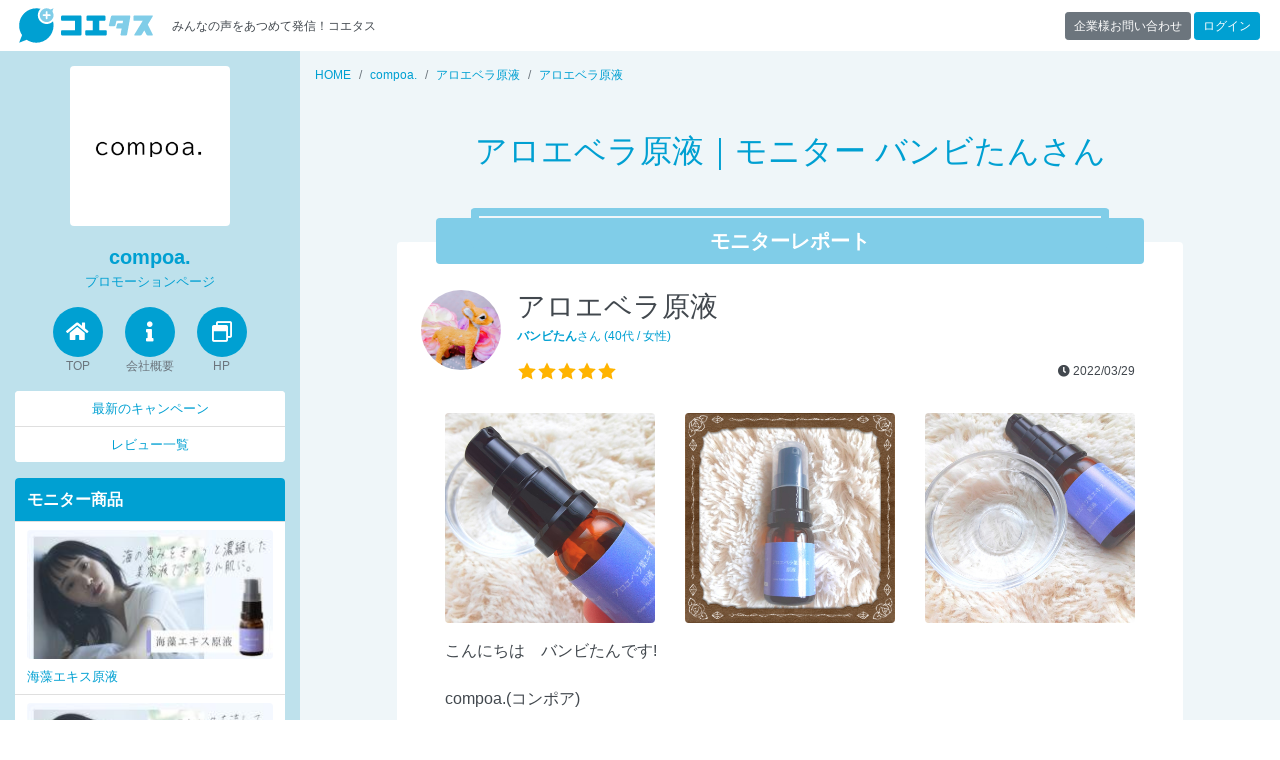

--- FILE ---
content_type: text/html; charset=UTF-8
request_url: https://coetas.jp/fp/adaw/voice/5805396
body_size: 11579
content:
<!DOCTYPE html>
<html lang="ja">
<head>
<meta charset="UTF-8">
<meta name="viewport" content="width=device-width, initial-scale=1, shrink-to-fit=no">
<title>アロエベラ原液｜compoa.プロモーションページ【提供コエタス】</title>
<!-- Global site tag (gtag.js) - Google Analytics -->
<script async src="https://www.googletagmanager.com/gtag/js?id=UA-135031253-1"></script>
<script>window.dataLayer=window.dataLayer||[];function gtag(){dataLayer.push(arguments);}gtag('js',new Date());gtag('config','UA-135031253-1');</script>
<meta name="author" content="株式会社リジョイスパートナーズ">
<link rel="icon" type="image/x-icon" href="/user_data/packages/custom/img/favicon.ico">
<link rel="apple-touch-icon" sizes="180x180" href="/user_data/packages/custom/img/apple-touch-icon-180x180.png">
<link rel="stylesheet" type="text/css" href="/user_data/packages/custom/css/fontawesome/css/all.min.css">
<link rel="stylesheet" type="text/css" href="/user_data/packages/custom/css/common.css">
<link rel="stylesheet" type="text/css" href="/user_data/packages/custom/css/styles.css">
<link rel="alternate" type="application/rss+xml" title="RSS" href="https://coetas.jp/rss/">
<script src="/js/eccube.js"></script>
<script src="/user_data/packages/custom/js/bootstrap.bundle.min.js"></script>
<script src="/user_data/packages/custom/js/functions.js"></script>
<script type="text/javascript">/*<![CDATA[*/

$(document).on("hidden.bs.modal",".modal",function(){var h=location.href,u=(h.match(/game/))?h.replace(/\?.*$/,""):h;location.href=u});
/*]]>*/</script>
<link rel="canonical" href="https://coetas.jp/fp/adaw/voice/5805396"><script src="https://www.cross-a.net/act/afrolp.js"></script>
<script data-ad-client="ca-pub-8852951385856936" async src="https://pagead2.googlesyndication.com/pagead/js/adsbygoogle.js"></script>
</head>
<body class="LC_Page_Products_Detail" itemscope itemtype="http://schema.org/WebPage"><div id="site" class="site"><header id="intro" class="navbar navbar-expand-md sticky-top" role="banner"><a href="https://coetas.jp/" class="navbar-brand">【商品モニター募集中】みんなの声をあつめて発信!コエタス</a><span class="navbar-text mr-auto">みんなの声をあつめて発信！コエタス</span><div><a href="/contact/company.php" class="btn btn-sm btn-secondary">企業様お問い合わせ</a>&nbsp;<a href="/mypage/" class="btn btn-sm btn-primary mr-1">ログイン</a></div><div id="global" class="drawer drawer-right"><div class="block block-login"><p><a href="/mypage/" class="btn btn-block btn-light"><i class="fas fa-sign-in-alt"></i>&nbsp;ログイン</a></p><p><a href="/abouts/" class="banner banner-1"><img src="/user_data/packages/custom/img/block/bn_guide.png" alt="ご利用ガイド"></a></p><p><a href="/review/" class="banner banner-2"><img src="/user_data/packages/custom/img/block/bn_review.png" alt="レビュー"></a></p><p><a href="http://magazine.voicenote.jp" target="_blank" rel="nofollow" class="banner banner-3"><img src="/user_data/packages/custom/img/block/bn_vnm.png" alt="ボイスノートマガジン"></a></p><p><a href="https://www.voicenote.jp" target="_blank" rel="nofollow" class="banner banner-4"><img src="/user_data/packages/custom/img/block/bn_vn.png" alt="ボイスノート"></a></p><nav class="nav flex-column"><a class="nav-link d-flex justify-content-between align-items-center" data-toggle="collapse" href="#categories" role="button" aria-expanded="true" aria-controls="categories">カテゴリ<i class="fas fa-caret-down"></i></a><div id="categories" class="collapse show"><a href="/products/list.php" class="nav-link d-flex justify-content-between align-items-center"><i class="fas fa-angle-left fa-fw"></i>すべて</a><a href="/products/list.php?select=1" class="nav-link d-flex justify-content-between align-items-center"><i class="fas fa-angle-left fa-fw"></i>新着</a><a href="/products/list.php?select=2" class="nav-link d-flex justify-content-between align-items-center"><i class="fas fa-angle-left fa-fw"></i>応募締切間近</a><a href="/products/list.php?select=3" class="nav-link d-flex justify-content-between align-items-center"><i class="fas fa-angle-left fa-fw"></i>応募済み</a><a href="/products/list.php?category_id=8" class="nav-link d-flex justify-content-between align-items-center"><i class="fas fa-angle-left fa-fw"></i>食品・飲料</a><a href="/products/list.php?category_id=9" class="nav-link d-flex justify-content-between align-items-center"><i class="fas fa-angle-left fa-fw"></i>ファッション</a><a href="/products/list.php?category_id=10" class="nav-link d-flex justify-content-between align-items-center"><i class="fas fa-angle-left fa-fw"></i>美容・化粧品</a><a href="/products/list.php?category_id=25" class="nav-link d-flex justify-content-between align-items-center"><i class="fas fa-angle-left fa-fw"></i>健康食品・用品</a><a href="/products/list.php?category_id=11" class="nav-link d-flex justify-content-between align-items-center"><i class="fas fa-angle-left fa-fw"></i>インテリア・雑貨</a><a href="/products/list.php?category_id=19" class="nav-link d-flex justify-content-between align-items-center"><i class="fas fa-angle-left fa-fw"></i>ブログ紹介</a><a href="/products/list.php?category_id=20" class="nav-link d-flex justify-content-between align-items-center"><i class="fas fa-angle-left fa-fw"></i>アプリ紹介</a><a href="/products/list.php?category_id=21" class="nav-link d-flex justify-content-between align-items-center"><i class="fas fa-angle-left fa-fw"></i>インスタグラム</a><a href="/products/list.php?category_id=22" class="nav-link d-flex justify-content-between align-items-center"><i class="fas fa-angle-left fa-fw"></i>ブロガー限定</a><a href="/products/list.php?category_id=23" class="nav-link d-flex justify-content-between align-items-center"><i class="fas fa-angle-left fa-fw"></i>新ブログ紹介</a><a href="/products/list.php?category_id=24" class="nav-link d-flex justify-content-between align-items-center"><i class="fas fa-angle-left fa-fw"></i>ミステリーショッパー・覆面調査</a><a href="/products/list.php?category_id=26" class="nav-link d-flex justify-content-between align-items-center"><i class="fas fa-angle-left fa-fw"></i>モニター未経験者限定キャンペーン</a><a href="/products/list.php?category_id=27" class="nav-link d-flex justify-content-between align-items-center"><i class="fas fa-angle-left fa-fw"></i>購入キャンペーン</a></div><a href="/abouts/" class="nav-link">ご利用ガイド</a><a href="/user_data/monitor-flow.php" class="nav-link">モニター応募の流れ</a><a href="/review/" class="nav-link">モニターレビュー</a><a href="/guide/faq.php" class="nav-link">よくある質問</a></nav></div><div class="card block block-news"><div class="card-header"><h3 class="card-title">お知らせ</h3></div><ul class="list-group list-group-flush"><li class="list-group-item"><a href="/news/detail.php?news_id=146" class="d-block">Instagram投稿時のハッシュタグ掲載数について</a><small>2025/12/23</small></li><li class="list-group-item"><a href="/news/detail.php?news_id=145" class="d-block">年末年始休業のお知らせ</a><small>2025/12/12</small></li><li class="list-group-item"><a href="/news/detail.php?news_id=133" class="d-block">会員情報確認のお願い</a><small>2025/09/11</small></li><li class="list-group-item"><a href="/news/detail.php?news_id=130" class="d-block">【コエタス攻略のコツ】応募コメント編</a><small>2025/09/11</small></li><li class="list-group-item"><a href="/news/detail.php?news_id=129" class="d-block">【コエタス攻略のコツ】プロフィール設定編</a><small>2025/09/11</small></li><li class="list-group-item"><a href="/news/" class="btn btn-sm btn-block btn-primary">過去のお知らせ&nbsp;<i class="fas fa-angle-right"></i></a></li></ul></div></div></header><div id="content" class="site-content"><div id="content-above" class="site-content-above"><div class="block block-client-sm fixed-top" style="top:51px"><a href="#client" class="drawer-link" data-toggle="drawer"><i class="fas fa-bars"></i></a><a href="/fp/adaw/"><div class="avatar" style="background-image:url(/upload/save_image/06011059_60b594874a14f.png)"></div>&nbsp;<strong>compoa.</strong></a></div><div id="client" class="drawer"></div><style type="text/css"><!--.site-content-above+.container-fluid {padding-top: 45px;}.sidebar {display: none;}@media (min-width:768px) {.site-content-above+.container-fluid {padding-top: 0;}.sidebar {display: block;}}--></style><script type="text/javascript">/*<![CDATA[*/
$(window).on('load resize', function() {
	var w = $(window).width() * 1.05,
		e = $("#client"),
		s = $("#left").html();
	if (w < 768) {
		$(e).empty();
		$(e).html(s);
	} else {
		$(e).empty();
	}
});
/*]]>*/</script></div><div class="container-fluid"><div class="row theme-side-left"><div id="main" class="main-content" role="main"><!-- ▼メイン --><nav aria-label="breadcrumb"><ol itemscope itemtype="http://schema.org/BreadcrumbList" class="breadcrumb"><li itemprop="itemListElement" itemscope itemtype="http://schema.org/ListItem" class="breadcrumb-item"><a itemscope itemtype="http://schema.org/Thing" itemprop="item" href="https://coetas.jp/"><span itemprop="name">HOME</span><meta itemprop="position" content="1"></a></li><li itemprop="itemListElement" itemscope itemtype="http://schema.org/ListItem" class="breadcrumb-item"><a itemscope itemtype="http://schema.org/Thing" itemprop="item" href="/fp/adaw/"><span itemprop="name">compoa.</span><meta itemprop="position" content="2"></a></li><li itemprop="itemListElement" itemscope itemtype="http://schema.org/ListItem" class="breadcrumb-item"><a itemscope itemtype="http://schema.org/Thing" itemprop="item" href="/fp/adaw/review/6666"><span itemprop="name">アロエベラ原液</span><meta itemprop="position" content="3"></a></li><li itemprop="itemListElement" itemscope itemtype="http://schema.org/ListItem" class="breadcrumb-item active"><a itemscope itemtype="http://schema.org/Thing" itemprop="item" href="/fp/adaw/voice/5805396"><span itemprop="name">アロエベラ原液</span><meta itemprop="position" content="4"></a></li></ol></nav><div class="row justify-content-xl-center"><div class="col-xl-10"><section class="section"><header class="section-header"><h1 class="section-title text-primary text-center">アロエベラ原液｜モニター バンビたんさん</h1></header><p>&nbsp;</p><div class="card review"><div class="card-header">モニターレポート</div><div class="card-body"><div class="review-summary"><span class="avatar" style="background-image:url(/upload/save_image/12221214_61c298043957d1640142852.jpg)"></span><h2 class="review-title">アロエベラ原液</h2><p class="small"><a href="/review/banbimalin/"><strong>バンビたん</strong>さん&nbsp;(40代&nbsp;/&nbsp;女性)</a></p><div class="d-flex justify-content-between align-items-center"><span class="rating rating-50"></span><small><i class="fas fa-clock"></i>&nbsp;2022/03/29</small></div></div><div class="row mb-3 thumbnails"><div class="col"><a href="/upload/save_image/03272038_62404ca2850a5.jpg" class="thumbnail" style="background-image:url(/upload/save_image/03272038_62404ca2850a5.jpg)"></a></div><div class="col"><a href="/upload/save_image/03272038_62404caf5f422.jpg" class="thumbnail" style="background-image:url(/upload/save_image/03272038_62404caf5f422.jpg)"></a></div><div class="col"><a href="/upload/save_image/03272038_62404cbcea128.jpg" class="thumbnail" style="background-image:url(/upload/save_image/03272038_62404cbcea128.jpg)"></a></div></div><p>こんにちは　バンビたんです!<br />
<br />
 compoa.(コンポア)　<br />
<br />
アロエベラ原液<br />
お試ししてみました!<br />
<br />
 古より活用されてきた植物の力でケアして美人肌に。 <br />
蚊に刺されたときにその葉を肌に擦り付けることもよく知られているアロエ。 <br />
私が小学生の頃流行りました!<br />
うちの玄関でも育てていました。<br />
<br />
アロエは古くから人々に寄り添って活用されてきました。 <br />
古くは世界三大美女のクレオパトラの美貌はアロエベラでつくられたともいわれる説もあるとか。<br />
これはアロエに含まれる多くの有用成分によるもの。<br />
ますます、自然の植物の持つチカラは偉大ですね。<br />
<br />
 アロエには保湿効果の高い多糖類にお肌を健やかに保つ<br />
アロエモジン、アロエシン、アロエニン、アロインなどに加え、<br />
角層の天然保湿因子にかかわるアミノ酸もたくさん含まれています。<br />
<br />
お肌の何らかのトラブルに悩んだらファーストチョイスの美容液です。<br />
<br />
トラブルケアをしっかりしてクレオパトラのようなつややかな美人肌へ。<br />
アロエベラの葉の液汁からアロインを除去し、得られた抽出エキス。 <br />
原料となるアロエベラは、沖縄　宮古島産。<br />
国産だからなんとなく安心して使えます。<br />
<br />
 鮮度をおとすことなく、独自の製法により得られた高分子多糖が有効成分です。 アロエベラ特有の粘性を持っています。 <br />
とろ～っとした液がまるで美容液みたいだと子供の頃思っていましたが、、<br />
本当でした!(笑)<br />
<br />
美容に効果的と人気の高い美容成分原料をそのまま100%使用した原液美容液です。 <br />
<br />
美容成分を100%の濃度で使っていただけるからこそ、その成分本来の良さを感じられるのだと思います。<br />
<br />
 ポイント美容として日頃のスキンケアにプラスして使用してみようと思います。 成分原液ならではの肌のハリとツヤを大権したいです。<br />
<br />
 ご使用方法は、2〜3プッシュを目安に手に取ります。 <br />
手のひらの中でよく温めて顔全体に包み込むように押さえながらお肌に馴染ませます。しっとりとしていて、香りもよく、私はベッドサイドに置いて寝る前に使っています。<br />
<br />
 美容成分の原料を贅沢に100%生詰めした　compoa.(コンポア)は、<br />
フェイシャルサロンやエステサロンなどさまざまな店舗でも取り扱っている商品のようです。<br />
気になった方はお試しになってみてくださいね!</p><div class="review-product"><h3 class="review-product-header">このモニターレポートの商品はこちら</h3><div class="review-product-content"><img src="/upload/save_image/01131618_61dfd2598b2f5.jpg" class="review-product-image"><div class="review-product-body"><p class="review-product-name text-center">アロエベラ原液</p></div></div></div><a href="/red/?review=5805396" class="btn btn-block btn-danger" target="_blank">この商品の詳細はこちら</a></div></div><script src="/user_data/packages/custom/js/jquery.colorbox-min.js"></script><script>
$(function() {
	$('.thumbnail').colorbox({maxWidth:"90%", maxHeight:"90%"});
});
</script></section><section class="section"><h2>同じ商品のモニターレポート</h2><div class="card-deck reviews"><div class="card"><div class="card-header"><h2 class="card-title"><a href="/fp/adaw/voice/5805917">ハリツヤのあるお肌になりたい方に!</a></h2><div class="d-flex justify-content-between align-items-center"><span class="rating rating-50"></span><small><i class="fas fa-clock"></i>&nbsp;2022/04/14</small></div></div><a href="/fp/adaw/voice/5805917" class="card-img" style="background-image:url(/upload/save_image/04042226_624af1fa7a9f1.jpg)"></a><div class="card-body"><div class="comment"><div class="comment-header small"><span class="avatar" style="background-image:url(/upload/save_image/12230128_61c352477ca781640190535.jpg)"></span><span><a href="/review/marinka/"><strong>りんか</strong>さん</a></span></div><div class="comment-body"><p class="small">「アロエベラ原液」

古より活用されてきた植物の力でケアして美人肌に!
お肌の何らかのトラブルに悩...</p></div></div></div><div class="card-footer"><p><strong>アロエベラ原液</strong></p><br><p class="small"><span class="small"><a href="/review/list.php?tag=コスメ" class="tag">コスメ</a></span>&nbsp;<span class="small"><a href="/review/list.php?tag=美容液" class="tag">美容液</a></span>&nbsp;<span class="small"><a href="/review/list.php?tag=アロエ" class="tag">アロエ</a></span></p><p class="text-right small"><a href="/fp/adaw/">compoa.</a></p></div></div><style>.tag {display: inline-block;margin: 0 .1em .3em 0;padding: .3em;line-height: 1;text-decoration: none;color: #00a0d2;background-color: #fff;border: 1px solid #00a0d2;border-radius: 2em;}.tag:before {content: "#";}.tag:hover {background-color: #00a0d2;color: #fff;transition: .3s;text-decoration: none;}</style><div class="card"><div class="card-header"><h2 class="card-title"><a href="/fp/adaw/voice/5805911">アロエベラ原液</a></h2><div class="d-flex justify-content-between align-items-center"><span class="rating rating-50"></span><small><i class="fas fa-clock"></i>&nbsp;2022/04/14</small></div></div><a href="/fp/adaw/voice/5805911" class="card-img" style="background-image:url(/upload/save_image/04042156_624aeb186852b.jpg)"></a><div class="card-body"><div class="comment"><div class="comment-header small"><span class="avatar" style="background-image:url(/upload/save_image/12171810_639d877e20f811671268222.jpg)"></span><span><a href="/review/rmama0201/"><strong>あい</strong>さん</a></span></div><div class="comment-body"><p class="small">𝕔𝕠𝕞𝕡𝕠𝕒.  アロエベラ原液　𝟹𝟶‪𝚖‬𝚕

ー  アロエが角層に潤いを与えお肌のバリア機能もサポート ー

...</p></div></div></div><div class="card-footer"><p><strong>アロエベラ原液</strong></p><br><p class="small"><span class="small"><a href="/review/list.php?tag=コスメ" class="tag">コスメ</a></span>&nbsp;<span class="small"><a href="/review/list.php?tag=美容液" class="tag">美容液</a></span>&nbsp;<span class="small"><a href="/review/list.php?tag=アロエ" class="tag">アロエ</a></span></p><p class="text-right small"><a href="/fp/adaw/">compoa.</a></p></div></div><style>.tag {display: inline-block;margin: 0 .1em .3em 0;padding: .3em;line-height: 1;text-decoration: none;color: #00a0d2;background-color: #fff;border: 1px solid #00a0d2;border-radius: 2em;}.tag:before {content: "#";}.tag:hover {background-color: #00a0d2;color: #fff;transition: .3s;text-decoration: none;}</style><div class="card"><div class="card-header"><h2 class="card-title"><a href="/fp/adaw/voice/5805906">使いやすい原液美容液</a></h2><div class="d-flex justify-content-between align-items-center"><span class="rating rating-50"></span><small><i class="fas fa-clock"></i>&nbsp;2022/04/14</small></div></div><a href="/fp/adaw/voice/5805906" class="card-img" style="background-image:url(/upload/save_image/04042127_624ae4389dc31.jpg)"></a><div class="card-body"><div class="comment"><div class="comment-header small"><span class="avatar" style="background-image:url(/upload/save_image/11171551_5dd0eddf277901573973471.jpg)"></span><span><a href="/review/sato_luck/"><strong>さと♪</strong>さん</a></span></div><div class="comment-body"><p class="small">古より活用されてきた植物の力でケアして美人肌に.
⭐️アロエベラ原液⭐️
.
.
本物志向のあなたへ
10...</p></div></div></div><div class="card-footer"><p><strong>アロエベラ原液</strong></p><br><p class="small"><span class="small"><a href="/review/list.php?tag=コスメ" class="tag">コスメ</a></span>&nbsp;<span class="small"><a href="/review/list.php?tag=美容液" class="tag">美容液</a></span>&nbsp;<span class="small"><a href="/review/list.php?tag=アロエ" class="tag">アロエ</a></span></p><p class="text-right small"><a href="/fp/adaw/">compoa.</a></p></div></div><style>.tag {display: inline-block;margin: 0 .1em .3em 0;padding: .3em;line-height: 1;text-decoration: none;color: #00a0d2;background-color: #fff;border: 1px solid #00a0d2;border-radius: 2em;}.tag:before {content: "#";}.tag:hover {background-color: #00a0d2;color: #fff;transition: .3s;text-decoration: none;}</style><div class="card"><div class="card-header"><h2 class="card-title"><a href="/fp/adaw/voice/5805893">compoa.(コンポア)　のアロエベラ原液</a></h2><div class="d-flex justify-content-between align-items-center"><span class="rating rating-50"></span><small><i class="fas fa-clock"></i>&nbsp;2022/04/14</small></div></div><a href="/fp/adaw/voice/5805893" class="card-img" style="background-image:url(/upload/save_image/04041843_624abddde51bb.jpg)"></a><div class="card-body"><div class="comment"><div class="comment-header small"><span class="avatar" style="background-image:url(/upload/save_image/11250531_619ea11c2c1731637785884.jpg)"></span><span><a href="/review/o_mo_i_de/"><strong>修子</strong>さん</a></span></div><div class="comment-body"><p class="small">compoa.(コンポア)　のアロエベラ原液をお試しする機会をいただきました♪ 

アロエと言うと、アロエヨ...</p></div></div></div><div class="card-footer"><p><strong>アロエベラ原液</strong></p><br><p class="small"><span class="small"><a href="/review/list.php?tag=コスメ" class="tag">コスメ</a></span>&nbsp;<span class="small"><a href="/review/list.php?tag=美容液" class="tag">美容液</a></span>&nbsp;<span class="small"><a href="/review/list.php?tag=アロエ" class="tag">アロエ</a></span></p><p class="text-right small"><a href="/fp/adaw/">compoa.</a></p></div></div><style>.tag {display: inline-block;margin: 0 .1em .3em 0;padding: .3em;line-height: 1;text-decoration: none;color: #00a0d2;background-color: #fff;border: 1px solid #00a0d2;border-radius: 2em;}.tag:before {content: "#";}.tag:hover {background-color: #00a0d2;color: #fff;transition: .3s;text-decoration: none;}</style><div class="card"><div class="card-header"><h2 class="card-title"><a href="/fp/adaw/voice/5805871">【アロエベラ原液】</a></h2><div class="d-flex justify-content-between align-items-center"><span class="rating rating-40"></span><small><i class="fas fa-clock"></i>&nbsp;2022/04/14</small></div></div><a href="/fp/adaw/voice/5805871" class="card-img" style="background-image:url(/upload/save_image/04041253_624a6bc502fde.jpg)"></a><div class="card-body"><div class="comment"><div class="comment-header small"><span class="avatar" style="background-image:url(/upload/save_image/01210146_60085e7a980d31611161210.jpg)"></span><span><a href="/review/yuzu2020/"><strong>ゆず</strong>さん</a></span></div><div class="comment-body"><p class="small">compoa.さんのアロエベラ原液を試してみました。
スキンケアでアロエを使うのは初めてです。
こちらは...</p></div></div></div><div class="card-footer"><p><strong>アロエベラ原液</strong></p><br><p class="small"><span class="small"><a href="/review/list.php?tag=コスメ" class="tag">コスメ</a></span>&nbsp;<span class="small"><a href="/review/list.php?tag=美容液" class="tag">美容液</a></span>&nbsp;<span class="small"><a href="/review/list.php?tag=アロエ" class="tag">アロエ</a></span></p><p class="text-right small"><a href="/fp/adaw/">compoa.</a></p></div></div><style>.tag {display: inline-block;margin: 0 .1em .3em 0;padding: .3em;line-height: 1;text-decoration: none;color: #00a0d2;background-color: #fff;border: 1px solid #00a0d2;border-radius: 2em;}.tag:before {content: "#";}.tag:hover {background-color: #00a0d2;color: #fff;transition: .3s;text-decoration: none;}</style><div class="card"><div class="card-header"><h2 class="card-title"><a href="/fp/adaw/voice/5805696">最強の保湿</a></h2><div class="d-flex justify-content-between align-items-center"><span class="rating rating-30"></span><small><i class="fas fa-clock"></i>&nbsp;2022/04/07</small></div></div><a href="/fp/adaw/voice/5805696" class="card-img" style="background-image:url(/upload/save_image/04011953_6246d98dd13d7.jpg)"></a><div class="card-body"><div class="comment"><div class="comment-header small"><span class="avatar"></span><span><strong>ぽん</strong>さん</span></div><div class="comment-body"><p class="small">こんばんは!
compoa.
アロエベラ葉エキス原液
を使用させていただきました!

ジャータイプのアロエ...</p></div></div></div><div class="card-footer"><p><strong>アロエベラ原液</strong></p><br><p class="small"><span class="small"><a href="/review/list.php?tag=コスメ" class="tag">コスメ</a></span>&nbsp;<span class="small"><a href="/review/list.php?tag=美容液" class="tag">美容液</a></span>&nbsp;<span class="small"><a href="/review/list.php?tag=アロエ" class="tag">アロエ</a></span></p><p class="text-right small"><a href="/fp/adaw/">compoa.</a></p></div></div><style>.tag {display: inline-block;margin: 0 .1em .3em 0;padding: .3em;line-height: 1;text-decoration: none;color: #00a0d2;background-color: #fff;border: 1px solid #00a0d2;border-radius: 2em;}.tag:before {content: "#";}.tag:hover {background-color: #00a0d2;color: #fff;transition: .3s;text-decoration: none;}</style><div class="card"><div class="card-header"><h2 class="card-title"><a href="/fp/adaw/voice/5805553">アロエベラ葉エキス原液</a></h2><div class="d-flex justify-content-between align-items-center"><span class="rating rating-50"></span><small><i class="fas fa-clock"></i>&nbsp;2022/04/07</small></div></div><a href="/fp/adaw/voice/5805553" class="card-img" style="background-image:url(/upload/save_image/03301254_6243d4898ebbf.jpg)"></a><div class="card-body"><div class="comment"><div class="comment-header small"><span class="avatar" style="background-image:url(/upload/save_image/01120928_61de20c04abdb1641947328.jpg)"></span><span><a href="/review/ayuchan_162/"><strong>あゆちゃん</strong>さん</a></span></div><div class="comment-body"><p class="small">compoa.様⁡
【アロエベラ葉エキス原液】⁡
⁡
\\古より活用されてきた植物の力で美人肌に//⁡
⁡
世界...</p></div></div></div><div class="card-footer"><p><strong>アロエベラ原液</strong></p><br><p class="small"><span class="small"><a href="/review/list.php?tag=コスメ" class="tag">コスメ</a></span>&nbsp;<span class="small"><a href="/review/list.php?tag=美容液" class="tag">美容液</a></span>&nbsp;<span class="small"><a href="/review/list.php?tag=アロエ" class="tag">アロエ</a></span></p><p class="text-right small"><a href="/fp/adaw/">compoa.</a></p></div></div><style>.tag {display: inline-block;margin: 0 .1em .3em 0;padding: .3em;line-height: 1;text-decoration: none;color: #00a0d2;background-color: #fff;border: 1px solid #00a0d2;border-radius: 2em;}.tag:before {content: "#";}.tag:hover {background-color: #00a0d2;color: #fff;transition: .3s;text-decoration: none;}</style><div class="card"><div class="card-header"><h2 class="card-title"><a href="/fp/adaw/voice/5805549">アロエベラ原液🌿</a></h2><div class="d-flex justify-content-between align-items-center"><span class="rating rating-50"></span><small><i class="fas fa-clock"></i>&nbsp;2022/04/07</small></div></div><a href="/fp/adaw/voice/5805549" class="card-img" style="background-image:url(/upload/save_image/03301234_6243cfd3c741f.jpg)"></a><div class="card-body"><div class="comment"><div class="comment-header small"><span class="avatar" style="background-image:url(/upload/save_image/07162219_60f18776e79c41626441590.jpg)"></span><span><strong>れいか</strong>さん</span></div><div class="comment-body"><p class="small">compoa.様の
【アロエベラ原液】をお試しさせて頂きました🥰

『商品概要』
🌹アロエベラ原液🌹

内...</p></div></div></div><div class="card-footer"><p><strong>アロエベラ原液</strong></p><br><p class="small"><span class="small"><a href="/review/list.php?tag=コスメ" class="tag">コスメ</a></span>&nbsp;<span class="small"><a href="/review/list.php?tag=美容液" class="tag">美容液</a></span>&nbsp;<span class="small"><a href="/review/list.php?tag=アロエ" class="tag">アロエ</a></span></p><p class="text-right small"><a href="/fp/adaw/">compoa.</a></p></div></div><style>.tag {display: inline-block;margin: 0 .1em .3em 0;padding: .3em;line-height: 1;text-decoration: none;color: #00a0d2;background-color: #fff;border: 1px solid #00a0d2;border-radius: 2em;}.tag:before {content: "#";}.tag:hover {background-color: #00a0d2;color: #fff;transition: .3s;text-decoration: none;}</style><div class="card"><div class="card-header"><h2 class="card-title"><a href="/fp/adaw/voice/5805496">アロエベラのもちもち美容液</a></h2><div class="d-flex justify-content-between align-items-center"><span class="rating rating-40"></span><small><i class="fas fa-clock"></i>&nbsp;2022/03/29</small></div></div><a href="/fp/adaw/voice/5805496" class="card-img" style="background-image:url(/upload/save_image/03291332_62428bc4d877a.jpg)"></a><div class="card-body"><div class="comment"><div class="comment-header small"><span class="avatar" style="background-image:url(/upload/save_image/01071628_5ff6b832b1d561610004530.jpg)"></span><span><a href="/review/nekozukiallergy/"><strong>猫好き猫アレルギー</strong>さん</a></span></div><div class="comment-body"><p class="small">アロエベラ原液のお試しをさせていただきました!

こちらは蚊に刺されたときにその葉を肌に擦り付ける...</p></div></div></div><div class="card-footer"><p><strong>アロエベラ原液</strong></p><br><p class="small"><span class="small"><a href="/review/list.php?tag=コスメ" class="tag">コスメ</a></span>&nbsp;<span class="small"><a href="/review/list.php?tag=美容液" class="tag">美容液</a></span>&nbsp;<span class="small"><a href="/review/list.php?tag=アロエ" class="tag">アロエ</a></span></p><p class="text-right small"><a href="/fp/adaw/">compoa.</a></p></div></div><style>.tag {display: inline-block;margin: 0 .1em .3em 0;padding: .3em;line-height: 1;text-decoration: none;color: #00a0d2;background-color: #fff;border: 1px solid #00a0d2;border-radius: 2em;}.tag:before {content: "#";}.tag:hover {background-color: #00a0d2;color: #fff;transition: .3s;text-decoration: none;}</style><div class="card"><div class="card-header"><h2 class="card-title"><a href="/fp/adaw/voice/5804551">メラニンも早く追い出す🌟アロエベラ原液🌟</a></h2><div class="d-flex justify-content-between align-items-center"><span class="rating rating-50"></span><small><i class="fas fa-clock"></i>&nbsp;2022/03/17</small></div></div><a href="/fp/adaw/voice/5804551" class="card-img" style="background-image:url(/upload/save_image/03140824_622e7d1640d64.jpg)"></a><div class="card-body"><div class="comment"><div class="comment-header small"><span class="avatar" style="background-image:url(/upload/save_image/12020802_692e1e7ad29051764630138.jpg)"></span><span><a href="/review/Sora1770sora/"><strong>空</strong>さん</a></span></div><div class="comment-body"><p class="small">コエタス様より当選しました、アロエベラ葉エキス原液、をお試ししてみました✨ありがとうございます。
...</p></div></div></div><div class="card-footer"><p><strong>アロエベラ原液</strong></p><br><p class="small"><span class="small"><a href="/review/list.php?tag=コスメ" class="tag">コスメ</a></span>&nbsp;<span class="small"><a href="/review/list.php?tag=美容液" class="tag">美容液</a></span>&nbsp;<span class="small"><a href="/review/list.php?tag=アロエ" class="tag">アロエ</a></span></p><p class="text-right small"><a href="/fp/adaw/">compoa.</a></p></div></div><style>.tag {display: inline-block;margin: 0 .1em .3em 0;padding: .3em;line-height: 1;text-decoration: none;color: #00a0d2;background-color: #fff;border: 1px solid #00a0d2;border-radius: 2em;}.tag:before {content: "#";}.tag:hover {background-color: #00a0d2;color: #fff;transition: .3s;text-decoration: none;}</style><div class="card"><div class="card-header"><h2 class="card-title"><a href="/fp/adaw/voice/5804524">アロエベラ原液</a></h2><div class="d-flex justify-content-between align-items-center"><span class="rating rating-50"></span><small><i class="fas fa-clock"></i>&nbsp;2022/03/17</small></div></div><a href="/fp/adaw/voice/5804524" class="card-img" style="background-image:url(/upload/save_image/03132131_622de43f9a169.jpg)"></a><div class="card-body"><div class="comment"><div class="comment-header small"><span class="avatar" style="background-image:url(/upload/save_image/01210921_61e9fc72f3ada1642724466.jpg)"></span><span><a href="/review/ka88755/"><strong>ルル</strong>さん</a></span></div><div class="comment-body"><p class="small">アロエベラ原液|30ml
お試しさせて頂きました😊

アロエ100%の美容液です👏

子供の頃に、日焼けした...</p></div></div></div><div class="card-footer"><p><strong>アロエベラ原液</strong></p><br><p class="small"><span class="small"><a href="/review/list.php?tag=コスメ" class="tag">コスメ</a></span>&nbsp;<span class="small"><a href="/review/list.php?tag=美容液" class="tag">美容液</a></span>&nbsp;<span class="small"><a href="/review/list.php?tag=アロエ" class="tag">アロエ</a></span></p><p class="text-right small"><a href="/fp/adaw/">compoa.</a></p></div></div><style>.tag {display: inline-block;margin: 0 .1em .3em 0;padding: .3em;line-height: 1;text-decoration: none;color: #00a0d2;background-color: #fff;border: 1px solid #00a0d2;border-radius: 2em;}.tag:before {content: "#";}.tag:hover {background-color: #00a0d2;color: #fff;transition: .3s;text-decoration: none;}</style><div class="card"><div class="card-header"><h2 class="card-title"><a href="/fp/adaw/voice/5804247">アロエベラ原液★</a></h2><div class="d-flex justify-content-between align-items-center"><span class="rating rating-50"></span><small><i class="fas fa-clock"></i>&nbsp;2022/03/11</small></div></div><a href="/fp/adaw/voice/5804247" class="card-img" style="background-image:url(/upload/save_image/03091132_622811c43be5c.jpg)"></a><div class="card-body"><div class="comment"><div class="comment-header small"><span class="avatar" style="background-image:url(/upload/save_image/12161738_61bafafa61a711639643898.jpg)"></span><span><a href="/review/orin74/"><strong>おりん</strong>さん</a></span></div><div class="comment-body"><p class="small">compoaのアロエベラ原液が届きました!

アロエと聞くと、昔から切り傷や擦り傷などに使われてきた優秀...</p></div></div></div><div class="card-footer"><p><strong>アロエベラ原液</strong></p><br><p class="small"><span class="small"><a href="/review/list.php?tag=コスメ" class="tag">コスメ</a></span>&nbsp;<span class="small"><a href="/review/list.php?tag=美容液" class="tag">美容液</a></span>&nbsp;<span class="small"><a href="/review/list.php?tag=アロエ" class="tag">アロエ</a></span></p><p class="text-right small"><a href="/fp/adaw/">compoa.</a></p></div></div><style>.tag {display: inline-block;margin: 0 .1em .3em 0;padding: .3em;line-height: 1;text-decoration: none;color: #00a0d2;background-color: #fff;border: 1px solid #00a0d2;border-radius: 2em;}.tag:before {content: "#";}.tag:hover {background-color: #00a0d2;color: #fff;transition: .3s;text-decoration: none;}</style><div class="card"><div class="card-header"><h2 class="card-title"><a href="/fp/adaw/voice/5803897">アロエベラ原液 レポ</a></h2><div class="d-flex justify-content-between align-items-center"><span class="rating rating-50"></span><small><i class="fas fa-clock"></i>&nbsp;2022/03/11</small></div></div><a href="/fp/adaw/voice/5803897" class="card-img" style="background-image:url(/upload/save_image/03041731_6221ce67af535.jpg)"></a><div class="card-body"><div class="comment"><div class="comment-header small"><span class="avatar" style="background-image:url(/upload/save_image/01281533_61f38e35256051643351605.jpg)"></span><span><a href="/review/huu0316/"><strong>ふぅ</strong>さん</a></span></div><div class="comment-body"><p class="small">私は化粧品のにおいがすごく気になるので、まず匂いを嗅いでみましたが特ににおいはしませんでした。
...</p></div></div></div><div class="card-footer"><p><strong>アロエベラ原液</strong></p><br><p class="small"><span class="small"><a href="/review/list.php?tag=コスメ" class="tag">コスメ</a></span>&nbsp;<span class="small"><a href="/review/list.php?tag=美容液" class="tag">美容液</a></span>&nbsp;<span class="small"><a href="/review/list.php?tag=アロエ" class="tag">アロエ</a></span></p><p class="text-right small"><a href="/fp/adaw/">compoa.</a></p></div></div><style>.tag {display: inline-block;margin: 0 .1em .3em 0;padding: .3em;line-height: 1;text-decoration: none;color: #00a0d2;background-color: #fff;border: 1px solid #00a0d2;border-radius: 2em;}.tag:before {content: "#";}.tag:hover {background-color: #00a0d2;color: #fff;transition: .3s;text-decoration: none;}</style><div class="card"><div class="card-header"><h2 class="card-title"><a href="/fp/adaw/voice/5803799">保湿効果の高いアロエベラ葉エキス🍃✨</a></h2><div class="d-flex justify-content-between align-items-center"><span class="rating rating-50"></span><small><i class="fas fa-clock"></i>&nbsp;2022/03/10</small></div></div><a href="/fp/adaw/voice/5803799" class="card-img" style="background-image:url(/upload/save_image/03031834_62208ba4a50b7.jpg)"></a><div class="card-body"><div class="comment"><div class="comment-header small"><span class="avatar" style="background-image:url(/upload/save_image/12101446_61b2e99c627ea1639115164.jpg)"></span><span><strong>いちごちゃん</strong>さん</span></div><div class="comment-body"><p class="small">この度、compoaさんの【アロエベラ葉エキス原液】をお試しさせていただきました。

世界三代美女のク...</p></div></div></div><div class="card-footer"><p><strong>アロエベラ原液</strong></p><br><p class="small"><span class="small"><a href="/review/list.php?tag=コスメ" class="tag">コスメ</a></span>&nbsp;<span class="small"><a href="/review/list.php?tag=美容液" class="tag">美容液</a></span>&nbsp;<span class="small"><a href="/review/list.php?tag=アロエ" class="tag">アロエ</a></span></p><p class="text-right small"><a href="/fp/adaw/">compoa.</a></p></div></div><style>.tag {display: inline-block;margin: 0 .1em .3em 0;padding: .3em;line-height: 1;text-decoration: none;color: #00a0d2;background-color: #fff;border: 1px solid #00a0d2;border-radius: 2em;}.tag:before {content: "#";}.tag:hover {background-color: #00a0d2;color: #fff;transition: .3s;text-decoration: none;}</style><div class="card"><div class="card-header"><h2 class="card-title"><a href="/fp/adaw/voice/5803531">肌悩みにダイレクトに届ける100%原液美容液【アロエベラ原液】</a></h2><div class="d-flex justify-content-between align-items-center"><span class="rating rating-50"></span><small><i class="fas fa-clock"></i>&nbsp;2022/02/28</small></div></div><a href="/fp/adaw/voice/5803531" class="card-img" style="background-image:url(/upload/save_image/02281630_621c7a28e98dc.jpg)"></a><div class="card-body"><div class="comment"><div class="comment-header small"><span class="avatar"></span><span><strong>みみ</strong>さん</span></div><div class="comment-body"><p class="small">フェイシャルサロンやエステサロンなどでも
取り扱いのされているcompoa.(コンポア)の、
100%原液美容...</p></div></div></div><div class="card-footer"><p><strong>アロエベラ原液</strong></p><br><p class="small"><span class="small"><a href="/review/list.php?tag=コスメ" class="tag">コスメ</a></span>&nbsp;<span class="small"><a href="/review/list.php?tag=美容液" class="tag">美容液</a></span>&nbsp;<span class="small"><a href="/review/list.php?tag=アロエ" class="tag">アロエ</a></span></p><p class="text-right small"><a href="/fp/adaw/">compoa.</a></p></div></div><style>.tag {display: inline-block;margin: 0 .1em .3em 0;padding: .3em;line-height: 1;text-decoration: none;color: #00a0d2;background-color: #fff;border: 1px solid #00a0d2;border-radius: 2em;}.tag:before {content: "#";}.tag:hover {background-color: #00a0d2;color: #fff;transition: .3s;text-decoration: none;}</style><div class="card"><div class="card-header"><h2 class="card-title"><a href="/fp/adaw/voice/5802917">持ち運びにも便利</a></h2><div class="d-flex justify-content-between align-items-center"><span class="rating rating-50"></span><small><i class="fas fa-clock"></i>&nbsp;2022/02/25</small></div></div><a href="/fp/adaw/voice/5802917" class="card-img" style="background-image:url(/upload/save_image/02181820_620f64ee5c3b0.jpg)"></a><div class="card-body"><div class="comment"><div class="comment-header small"><span class="avatar" style="background-image:url(/upload/save_image/08281220_6129ab698f3381630120809.jpg)"></span><span><a href="/review/rrcide/"><strong>りず</strong>さん</a></span></div><div class="comment-body"><p class="small">𓂃◌𓈒𓐍‪‪𓂃 𓈒𓏸◌‬𓈒 𓂂𓏸𓂃◌𓈒𓐍‪ 𓈒𓏸‪‪𓂃 𓈒𓏸◌‬

美容に効果的と人気の高い美容成分原料をそのまま100%使用した原...</p></div></div></div><div class="card-footer"><p><strong>アロエベラ原液</strong></p><br><p class="small"><span class="small"><a href="/review/list.php?tag=コスメ" class="tag">コスメ</a></span>&nbsp;<span class="small"><a href="/review/list.php?tag=美容液" class="tag">美容液</a></span>&nbsp;<span class="small"><a href="/review/list.php?tag=アロエ" class="tag">アロエ</a></span></p><p class="text-right small"><a href="/fp/adaw/">compoa.</a></p></div></div><style>.tag {display: inline-block;margin: 0 .1em .3em 0;padding: .3em;line-height: 1;text-decoration: none;color: #00a0d2;background-color: #fff;border: 1px solid #00a0d2;border-radius: 2em;}.tag:before {content: "#";}.tag:hover {background-color: #00a0d2;color: #fff;transition: .3s;text-decoration: none;}</style><div class="card"><div class="card-header"><h2 class="card-title"><a href="/fp/adaw/voice/5803110">クレオパトラも使っていた!?</a></h2><div class="d-flex justify-content-between align-items-center"><span class="rating rating-40"></span><small><i class="fas fa-clock"></i>&nbsp;2022/02/25</small></div></div><a href="/fp/adaw/voice/5803110" class="card-img" style="background-image:url(/upload/save_image/02211856_621361b3ef586.jpg)"></a><div class="card-body"><div class="comment"><div class="comment-header small"><span class="avatar" style="background-image:url(/upload/save_image/12202009_61c0644d2f8571639998541.png)"></span><span><a href="/review/yoshi0720/"><strong>いちご</strong>さん</a></span></div><div class="comment-body"><p class="small">アロエベラ葉エキス原液をお試しさせていただきました。
この美容液はアロエベラの葉の液汁からアロイ...</p></div></div></div><div class="card-footer"><p><strong>アロエベラ原液</strong></p><br><p class="small"><span class="small"><a href="/review/list.php?tag=コスメ" class="tag">コスメ</a></span>&nbsp;<span class="small"><a href="/review/list.php?tag=美容液" class="tag">美容液</a></span>&nbsp;<span class="small"><a href="/review/list.php?tag=アロエ" class="tag">アロエ</a></span></p><p class="text-right small"><a href="/fp/adaw/">compoa.</a></p></div></div><style>.tag {display: inline-block;margin: 0 .1em .3em 0;padding: .3em;line-height: 1;text-decoration: none;color: #00a0d2;background-color: #fff;border: 1px solid #00a0d2;border-radius: 2em;}.tag:before {content: "#";}.tag:hover {background-color: #00a0d2;color: #fff;transition: .3s;text-decoration: none;}</style><div class="card"><div class="card-header"><h2 class="card-title"><a href="/fp/adaw/voice/5803035">compoa アロエベラ原液</a></h2><div class="d-flex justify-content-between align-items-center"><span class="rating rating-40"></span><small><i class="fas fa-clock"></i>&nbsp;2022/02/25</small></div></div><a href="/fp/adaw/voice/5803035" class="card-img" style="background-image:url(/upload/save_image/02201928_621217d63c80d.jpg)"></a><div class="card-body"><div class="comment"><div class="comment-header small"><span class="avatar"></span><span><a href="/review/she_ep14/"><strong>ふわふわひつじまる</strong>さん</a></span></div><div class="comment-body"><p class="small">アロエには、無限の可能性を感じていて、
小さい頃からなにかあるとアロエ配合のクリームを塗られてい...</p></div></div></div><div class="card-footer"><p><strong>アロエベラ原液</strong></p><br><p class="small"><span class="small"><a href="/review/list.php?tag=コスメ" class="tag">コスメ</a></span>&nbsp;<span class="small"><a href="/review/list.php?tag=美容液" class="tag">美容液</a></span>&nbsp;<span class="small"><a href="/review/list.php?tag=アロエ" class="tag">アロエ</a></span></p><p class="text-right small"><a href="/fp/adaw/">compoa.</a></p></div></div><style>.tag {display: inline-block;margin: 0 .1em .3em 0;padding: .3em;line-height: 1;text-decoration: none;color: #00a0d2;background-color: #fff;border: 1px solid #00a0d2;border-radius: 2em;}.tag:before {content: "#";}.tag:hover {background-color: #00a0d2;color: #fff;transition: .3s;text-decoration: none;}</style><div class="card"><div class="card-header"><h2 class="card-title"><a href="/fp/adaw/voice/5802965">アロエベラ原液</a></h2><div class="d-flex justify-content-between align-items-center"><span class="rating rating-40"></span><small><i class="fas fa-clock"></i>&nbsp;2022/02/25</small></div></div><a href="/fp/adaw/voice/5802965" class="card-img" style="background-image:url(/upload/save_image/02191729_6210aa8711dba.jpg)"></a><div class="card-body"><div class="comment"><div class="comment-header small"><span class="avatar" style="background-image:url(/upload/save_image/04281302_662dca70162651714276976.jpg)"></span><span><a href="/review/snow10021002/"><strong>SnOw</strong>さん</a></span></div><div class="comment-body"><p class="small">効果的な美容成分原料をそのまま100%使用した原液美容液!

東京都世田谷区を中心に話題を集めている原...</p></div></div></div><div class="card-footer"><p><strong>アロエベラ原液</strong></p><br><p class="small"><span class="small"><a href="/review/list.php?tag=コスメ" class="tag">コスメ</a></span>&nbsp;<span class="small"><a href="/review/list.php?tag=美容液" class="tag">美容液</a></span>&nbsp;<span class="small"><a href="/review/list.php?tag=アロエ" class="tag">アロエ</a></span></p><p class="text-right small"><a href="/fp/adaw/">compoa.</a></p></div></div><style>.tag {display: inline-block;margin: 0 .1em .3em 0;padding: .3em;line-height: 1;text-decoration: none;color: #00a0d2;background-color: #fff;border: 1px solid #00a0d2;border-radius: 2em;}.tag:before {content: "#";}.tag:hover {background-color: #00a0d2;color: #fff;transition: .3s;text-decoration: none;}</style><div class="card"><div class="card-header"><h2 class="card-title"><a href="/fp/adaw/voice/5802964">アロエベラ原液</a></h2><div class="d-flex justify-content-between align-items-center"><span class="rating rating-40"></span><small><i class="fas fa-clock"></i>&nbsp;2022/02/25</small></div></div><a href="/fp/adaw/voice/5802964" class="card-img" style="background-image:url(/upload/save_image/02191622_62109ac12a6e9.jpg)"></a><div class="card-body"><div class="comment"><div class="comment-header small"><span class="avatar" style="background-image:url(/upload/save_image/01292215_63d6716cc66d71674998124.jpg)"></span><span><a href="/review/m822_ofcl/"><strong>まっけんみ</strong>さん</a></span></div><div class="comment-body"><p class="small">今回は【アロエベラ原液】をレポート!!!
30ml 4400円

アロエベラの葉の液汁からアロインを除去し、...</p></div></div></div><div class="card-footer"><p><strong>アロエベラ原液</strong></p><br><p class="small"><span class="small"><a href="/review/list.php?tag=コスメ" class="tag">コスメ</a></span>&nbsp;<span class="small"><a href="/review/list.php?tag=美容液" class="tag">美容液</a></span>&nbsp;<span class="small"><a href="/review/list.php?tag=アロエ" class="tag">アロエ</a></span></p><p class="text-right small"><a href="/fp/adaw/">compoa.</a></p></div></div><style>.tag {display: inline-block;margin: 0 .1em .3em 0;padding: .3em;line-height: 1;text-decoration: none;color: #00a0d2;background-color: #fff;border: 1px solid #00a0d2;border-radius: 2em;}.tag:before {content: "#";}.tag:hover {background-color: #00a0d2;color: #fff;transition: .3s;text-decoration: none;}</style><div class="card"><div class="card-header"><h2 class="card-title"><a href="/fp/adaw/voice/5802860">お肌モチモチ美容液アロエベラ葉エキス</a></h2><div class="d-flex justify-content-between align-items-center"><span class="rating rating-50"></span><small><i class="fas fa-clock"></i>&nbsp;2022/02/25</small></div></div><a href="/fp/adaw/voice/5802860" class="card-img" style="background-image:url(/upload/save_image/02171954_620e2950b666b.jpg)"></a><div class="card-body"><div class="comment"><div class="comment-header small"><span class="avatar" style="background-image:url(/upload/save_image/07251523_62de36cf807611658730191.jpg)"></span><span><a href="/review/minimini/"><strong>Nao</strong>さん</a></span></div><div class="comment-body"><p class="small">今回、コンポアさんの【アロエベラ葉エキス　原液】を試してみました。

アロエベラ葉エキスには、200...</p></div></div></div><div class="card-footer"><p><strong>アロエベラ原液</strong></p><br><p class="small"><span class="small"><a href="/review/list.php?tag=コスメ" class="tag">コスメ</a></span>&nbsp;<span class="small"><a href="/review/list.php?tag=美容液" class="tag">美容液</a></span>&nbsp;<span class="small"><a href="/review/list.php?tag=アロエ" class="tag">アロエ</a></span></p><p class="text-right small"><a href="/fp/adaw/">compoa.</a></p></div></div><style>.tag {display: inline-block;margin: 0 .1em .3em 0;padding: .3em;line-height: 1;text-decoration: none;color: #00a0d2;background-color: #fff;border: 1px solid #00a0d2;border-radius: 2em;}.tag:before {content: "#";}.tag:hover {background-color: #00a0d2;color: #fff;transition: .3s;text-decoration: none;}</style><div class="card"><div class="card-header"><h2 class="card-title"><a href="/fp/adaw/voice/5802825">ピンとハリが出る!アロエベラ原液</a></h2><div class="d-flex justify-content-between align-items-center"><span class="rating rating-50"></span><small><i class="fas fa-clock"></i>&nbsp;2022/02/25</small></div></div><a href="/fp/adaw/voice/5802825" class="card-img" style="background-image:url(/upload/save_image/02171123_620db1952ab26.jpg)"></a><div class="card-body"><div class="comment"><div class="comment-header small"><span class="avatar" style="background-image:url(/upload/save_image/04091234_6614b74833aaf1712633672.jpg)"></span><span><a href="/review/mayu1980/"><strong>まゆ</strong>さん</a></span></div><div class="comment-body"><p class="small">アロエベラ原液を使用してみました!

100%の原液美容液なのでピリピリしたりするのかなぁと若干心配だ...</p></div></div></div><div class="card-footer"><p><strong>アロエベラ原液</strong></p><br><p class="small"><span class="small"><a href="/review/list.php?tag=コスメ" class="tag">コスメ</a></span>&nbsp;<span class="small"><a href="/review/list.php?tag=美容液" class="tag">美容液</a></span>&nbsp;<span class="small"><a href="/review/list.php?tag=アロエ" class="tag">アロエ</a></span></p><p class="text-right small"><a href="/fp/adaw/">compoa.</a></p></div></div><style>.tag {display: inline-block;margin: 0 .1em .3em 0;padding: .3em;line-height: 1;text-decoration: none;color: #00a0d2;background-color: #fff;border: 1px solid #00a0d2;border-radius: 2em;}.tag:before {content: "#";}.tag:hover {background-color: #00a0d2;color: #fff;transition: .3s;text-decoration: none;}</style></div></section></div></div><!-- ▲メイン --></div><aside id="left" class="sidebar" role="complementary"><div class="block block-client"><a href="/fp/adaw/"><div class="avatar" style="background-image:url(/upload/save_image/06011059_60b594874a14f.png)"></div></a><p class="text-primary"><strong class="big">compoa.</strong><br>プロモーションページ</p><div class="row no-gutters mb-3"><div class="col-4"><a href="/fp/adaw/" class="icon-link" data-toggle="tooltip" data-placement="top" title="Top"><i class="fas fa-home"></i></a><span>TOP</span></div><div class="col-4"><a href="https://compoa.net/info.aspx" class="icon-link" target="_blank" rel="nofollow" data-toggle="tooltip" data-placement="top" title="会社概要"><i class="fas fa-info"></i></a><span>会社概要</span></div><div class="col-4"><a href="https://compoa.net/" class="icon-link" target="_blank" rel="nofollow" data-toggle="tooltip" data-placement="top" title="オフィシャルサイト"><i class="far fa-window-restore"></i></a><span>HP</span></div></div><div class="card"><div class="list-group list-group-flush"><a href="/fp/adaw/campaign" class="list-group-item list-group-item-action d-block text-center">最新のキャンペーン</a><a href="/fp/adaw/voice" class="list-group-item list-group-item-action d-block text-center">レビュー一覧</a></div></div></div><div class="card block block-products"><h3 class="block-title">モニター商品</h3><div class="list-group list-group-flush"><a href="/fp/adaw/review/7034" class="list-group-item list-group-item-action d-block"><img src="/upload/save_image/05171555_628346f4b9d60.jpg" class="rounded"><p>海藻エキス原液</p></a><a href="/fp/adaw/review/6988" class="list-group-item list-group-item-action d-block"><img src="/upload/save_image/04221534_62624c6650dc2.jpg" class="rounded"><p>パッションフルーツポリフェノール原液</p></a><a href="/fp/adaw/review/6880" class="list-group-item list-group-item-action d-block"><img src="/upload/save_image/03171141_62329fef6d88e.jpg" class="rounded"><p>イザヨイバラビタミンC原液</p></a><a href="/fp/adaw/review/6763" class="list-group-item list-group-item-action d-block"><img src="/upload/save_image/02081746_62022df62ad32.jpg" class="rounded"><p>植物性ヒアルロン酸原液</p></a><a href="/fp/adaw/review/6666" class="list-group-item list-group-item-action d-block"><img src="/upload/save_image/01131620_61dfd2a34b87b.jpg" class="rounded"><p>アロエベラ原液</p></a></div></div><div class="block block-share">
	<a href="https://line.me/R/ti/p/%40573zviww" class="btn-social-ln" target="_blank"><i class="fab fa-line fa-2x"></i></a>
	<a href="https://www.facebook.com/coetasofficial/" class="btn-social-fb" target="_blank"><i class="fab fa-facebook-f fa-2x"></i></a>
	<a href="https://twitter.com/coetasTW/" class="btn-social-tw" target="_blank"><i class="fab fa-twitter fa-2x"></i></a>
	<a href="https://www.instagram.com/coetas.jp/" class="btn-social-is" target="_blank"><i class="fab fa-instagram fa-2x"></i></a>
</div></aside></div></div></div><footer id="colophon" class="site-footer" role="contentinfo"><div class="container-fluid"><nav class="navigation" role="navigation"><ul class="nav justify-content-center"><li class="nav-item"><a href="https://coetas.jp/" class="nav-link">HOME</a></li><li class="nav-item"><a href="/abouts/" class="nav-link">ご利用ガイド</a></li><li class="nav-item"><a href="/guide/faq.php" class="nav-link">よくある質問</a></li><li class="nav-item"><a href="/guide/company.php" class="nav-link">運営会社</a></li><li class="nav-item"><a href="/contact/" class="nav-link">お問い合わせ</a></li><li class="nav-item"><a href="/guide/kiyaku.php" class="nav-link">利用規約</a></li><li class="nav-item"><a href="/guide/privacy.php" class="nav-link">プライバシーポリシー</a></li><li class="nav-item"><a href="/order/" class="nav-link">特定商取引法に基づく表記</a></li><li class="nav-item"><a href="/contact/company.php" class="nav-link">掲載にご興味のある企業様へ</a></li></ul></nav><div class="site-credit">&copy; 2026 COETAS All Rights Reserved.</div><a href="#site" class="pagetop" data-scroll="scroller" data-toggle="fade"><i class="fas fa-angle-up"></i></a></div></footer></div><script>
!function(e,t){var n,o=e.getElementsByTagName(t)[0],s=function(s,c){e.getElementById(c)||(n=e.createElement(t),n.src=s,c&&(n.id=c),o.parentNode.insertBefore(n,o))};s("//connect.facebook.net/ja_JP/sdk.js#xfbml=1&oauth=1&cookie=1&appId=1483312545257032&version=v2.9","fb-jssdk"),s("//platform.twitter.com/widgets.js","twttr-wjs")}(document,"script");
</script><script type="text/javascript" src="//trj.valuecommerce.com/vclp.js" async></script><noscript><p>JavaScriptを有効にしてご利用下さい</p></noscript></body></html>

--- FILE ---
content_type: text/html; charset=utf-8
request_url: https://www.google.com/recaptcha/api2/aframe
body_size: 267
content:
<!DOCTYPE HTML><html><head><meta http-equiv="content-type" content="text/html; charset=UTF-8"></head><body><script nonce="wOW2q2_yRLaixA8XXZr8oA">/** Anti-fraud and anti-abuse applications only. See google.com/recaptcha */ try{var clients={'sodar':'https://pagead2.googlesyndication.com/pagead/sodar?'};window.addEventListener("message",function(a){try{if(a.source===window.parent){var b=JSON.parse(a.data);var c=clients[b['id']];if(c){var d=document.createElement('img');d.src=c+b['params']+'&rc='+(localStorage.getItem("rc::a")?sessionStorage.getItem("rc::b"):"");window.document.body.appendChild(d);sessionStorage.setItem("rc::e",parseInt(sessionStorage.getItem("rc::e")||0)+1);localStorage.setItem("rc::h",'1769098905999');}}}catch(b){}});window.parent.postMessage("_grecaptcha_ready", "*");}catch(b){}</script></body></html>